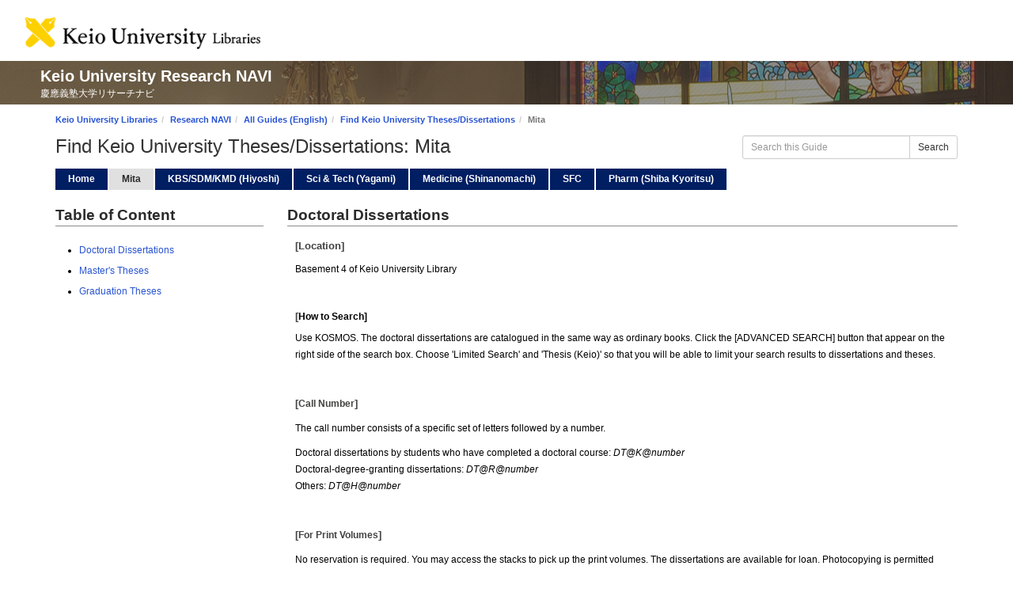

--- FILE ---
content_type: text/html; charset=UTF-8
request_url: https://libguides.lib.keio.ac.jp/dissertation_en/mit_dissertation_en
body_size: 7668
content:
  <!DOCTYPE html>
<html lang="en">
<head>
    <meta http-equiv="X-UA-Compatible" content="IE=Edge"/>
    <meta http-equiv="Content-Type" content="text/html; charset=utf-8"/>
    
<title>Mita - Find Keio University Theses/Dissertations - Research NAVI at Keio University Media Center / 慶應義塾大学メディアセンター</title>
<meta name="viewport" content="width=device-width, initial-scale=1.0">
<meta name="robots" content="noarchive" />
<!-- favicon.twig -->
<link rel="apple-touch-icon" sizes="180x180" href="//d329ms1y997xa5.cloudfront.net/apps/common/favicon/apple-touch-icon.png">
<link rel="icon" type="image/png" sizes="32x32" href="//d329ms1y997xa5.cloudfront.net/apps/common/favicon/favicon-32x32.png">
<link rel="icon" type="image/png" sizes="16x16" href="//d329ms1y997xa5.cloudfront.net/apps/common/favicon/favicon-16x16.png">
<link rel="manifest" href="//d329ms1y997xa5.cloudfront.net/apps/common/favicon/site.webmanifest">
<link rel="mask-icon" href="//d329ms1y997xa5.cloudfront.net/apps/common/favicon/safari-pinned-tab.svg" color="#5bbad5">
<link rel="shortcut icon" href="//d329ms1y997xa5.cloudfront.net/apps/common/favicon/favicon.ico">
<meta name="msapplication-TileColor" content="#ffc40d">
<meta name="msapplication-config" content="//d329ms1y997xa5.cloudfront.net/apps/common/favicon/browserconfig.xml">
<meta name="theme-color" content="#ffffff">
<!-- !favicon.twig -->



<!-- public_metadata.twig -->

    <!-- auto generated dublin core metadata -->
    <meta name="DC.Title" content="Research NAVI: Find Keio University Theses/Dissertations: Mita"/>
    <meta name="DC.Creator" content="Izumi Endo"/>
    <meta name="DC.Subject" content=""/>
    <meta name="DC.Description" content=""/>
    <meta name="DC.Publishers" content="Keio University Media Center / 慶應義塾大学メディアセンター"/>
    <meta name="DC.Rights" content="Copyright Keio University Media Center / 慶應義塾大学メディアセンター 2025"/>
    <meta name="DC.Language" content="en"/>
    <meta name="DC.Identifier" content="https://libguides.lib.keio.ac.jp/dissertation_en/mit_dissertation_en"/>
    <meta name="DC.Date.Created" content="May 21, 2015"/>
    <meta name="DC.Date.Modified" content="Feb 28, 2025"/>
    

<meta property="og:title" content="Research NAVI: Find Keio University Theses/Dissertations: Mita">
<meta property="og:description" content="Research NAVI: Find Keio University Theses/Dissertations: Mita">
<meta property="og:type" content="website">
<meta property="og:url" content="https://libguides.lib.keio.ac.jp/dissertation_en/mit_dissertation_en">
<meta name="twitter:card" content="summary_large_image">
<meta name="twitter:site" content="@springshare">



<link rel="stylesheet" href="https://static-assets-au.libguides.com/web/jquery/css/jquery-ui.min.css?2691" />

<link rel="stylesheet" href="https://netdna.bootstrapcdn.com/font-awesome/4.7.0/css/font-awesome.min.css"/>

<link rel="stylesheet" type="text/css" href="https://static-assets-au.libguides.com/web/slick-1.8.1/slick/slick.css">
<link rel="stylesheet" type="text/css" href="https://static-assets-au.libguides.com/web/slick-1.8.1/slick/slick-theme.css">

    <link rel="stylesheet" href="https://static-assets-au.libguides.com/web/css3.20.3/lg-public.min.css" />

<script type="text/javascript" src="https://static-assets-au.libguides.com/web/jquery/js/1.12.4_jquery.min.js"></script>
<script>
    jQuery(document).ready(function () {
        jQuery(".dropdown-toggle").on("click", function(e){
            jQuery(this).siblings("ul.s-lg-subtab-ul.dropdown-menu").toggle();
        });
    });
</script>

    <script src="//code.jquery.com/ui/1.13.2/jquery-ui.min.js"></script>
    <script>
        jQuery.ui ||
        document.write('<script src="https://static-assets-au.libguides.com/web/jquery/js/jquery-ui.min.js?2691">\x3C/script>');
    </script>

    <script type="text/javascript" src="https://static-assets-au.libguides.com/web/js3.20.3/lg-public.min.js"></script>
<style>/** bootstrap_tab_css.twig **/
#s-lg-tabs-container .nav-tabs > li > a,
#s-lg-tabs-container .nav-tabs > li > button,
#s-lg-tabs-container .nav-pills > li > a,
#s-lg-tabs-container .nav-pills > li > button {
    border: 1px solid transparent; -webkit-border-radius: 0; -moz-border-radius: 0; border-radius: 0;
    background-color: #001e62;
    color: #ffffff;
    font-weight: bold;
    padding: 4px 15px;
}

#s-lg-tabs-container .nav-tabs {
    border-bottom: 0;
}

#s-lg-tabs-container .nav-tabs > li#s-lg-admin-tab-add > a {
    -webkit-border-radius: 4px 4px 0 0;
    -moz-border-radius: 4px 4px 0 0;
    border-radius: 4px 4px 0 0;
}

#s-lg-tabs-container .nav-tabs > li > a:hover,
#s-lg-tabs-container .nav-tabs > li > button:hover,
#s-lg-tabs-container .nav-pills > li > a:hover,
#s-lg-tabs-container .nav-pills > li > button:hover {
    border: 1px solid transparent; -webkit-border-radius: 0; -moz-border-radius: 0; border-radius: 0;
    background-color: #e0e0e0;
    color: #2b2b2b;
}

#s-lg-tabs-container .nav-tabs > .active > a,
#s-lg-tabs-container .nav-tabs > .active > button,
#s-lg-tabs-container .nav-pills > .active > a,
#s-lg-tabs-container .nav-pills > .active > button {
    color: #2b2b2b;
    cursor: default;
    background-color: #e0e0e0;
    border: 1px solid transparent; -webkit-border-radius: 0; -moz-border-radius: 0; border-radius: 0;
    border-bottom-color: transparent;
    font-weight: bold;
}

#s-lg-tabs-container .nav-tabs > .active > .s-lg-subtab-ul > .active > a,
#s-lg-tabs-container .nav-tabs > .active > .s-lg-subtab-ul > .active > button {
    color: #2b2b2b;
    cursor: default;
    background-color: #e0e0e0;
    border-bottom-color: transparent;
}

#s-lg-tabs-container .nav-tabs > .active > a:hover,
#s-lg-tabs-container .nav-pills > .active > a:hover,
#s-lg-tabs-container .nav-tabs > .active > button:hover,
#s-lg-tabs-container .nav-pills > .active > button:hover {
    color: #2b2b2b;
    cursor: pointer;
    background-color: #e0e0e0;
    border: 1px solid transparent; -webkit-border-radius: 0; -moz-border-radius: 0; border-radius: 0;
    border-bottom-color: transparent;
    font-weight: bold;
}

#s-lg-tabs-container .nav .dropdown-toggle .caret {
    border-top-color: #e1e1e1;
}

#s-lg-tabs-container .nav-tabs button.dropdown-toggle .caret {
    margin-left: 2px;
    margin-top: -3px;
}

#s-lg-tabs-container .nav-tabs > li > a.s-lg-tab-drop {
    border-radius: 0;
    padding: 4px 6px 4px 3px;
    border-left: 1px solid transparent;
}

#s-lg-tabs-container .nav-tabs > li > button.s-lg-tab-drop {
    border-radius: 0;
    padding: 4px 6px 0px 3px;
    border-left: 1px solid transparent;
    margin-right: 2px;
}

#s-lg-tabs-container .nav-tabs > li > a.s-lg-tab-drop:hover {
    border-radius: 0;
    border-left: 1px solid #bbb;
    padding: 4px 6px 4px 3px;
}

#s-lg-tabs-container .nav-tabs > li > button.s-lg-tab-drop:hover {
    border-radius: 0;
    border-left: 1px solid #bbb;
    padding: 4px 6px 0px 3px;
}

#s-lg-tabs-container .nav-tabs > li > a.s-lg-tab-top-link,
#s-lg-tabs-container .nav-tabs > li > a.s-lg-tab-top-link:hover,
#s-lg-tabs-container .nav-tabs > li > button.s-lg-tab-top-link,
#s-lg-tabs-container .nav-tabs > li > button.s-lg-tab-top-link:hover {
    border-radius: 0;
    font-weight: bold;
    padding: 4px 5px 4px 10px;
}

.nav-tabs > li > a.s-lg-tab-top-link,
.nav-tabs > li > button.s-lg-tab-top-link {
    margin-right: 0px;
}

#s-lg-tabs-container .nav-pills > li > a.s-lg-tab-drop,
#s-lg-tabs-container .nav-pills > li > button.s-lg-tab-drop {
    border-radius: 0;
    padding: 4px 8px 4px 8px;
    border-left: 1px solid transparent;
    position: absolute;
    right: 0;
}

#s-lg-tabs-container .nav-pills > li > a.s-lg-tab-drop:hover,
#s-lg-tabs-container .nav-pills > li > button.s-lg-tab-drop:hover {
    border-radius: 0;
    border-left: 1px solid #bbb;
    padding: 4px 8px 4px 8px;
}

#s-lg-tabs-container .nav-pills > li > a.s-lg-tab-top-link,
#s-lg-tabs-container .nav-pills > li > a.s-lg-tab-top-link:hover,
#s-lg-tabs-container .nav-pills > li > button.s-lg-tab-top-link,
#s-lg-tabs-container .nav-pills > li > button.s-lg-tab-top-link:hover {
    width: 100%;
    float: left;
    border-radius: 0;
    font-weight: bold;
    padding: 4px 15px 4px 15px;
}

/** !bootstrap_tab_css.twig **/
 .s-lib-box {border-color: #cccccc;
                border-width: 0px;
                box-shadow: none;
                border-radius: 0;
                background-color: #fff;
            }
            .s-lib-box-std .s-lib-box-title {background-color: #ffffff; background-image: none;color: #2b2b2b;
                border-bottom: 0px solid #cccccc;
            }
            .s-lib-box .s-lib-box-title {background-color: #ffffff; background-image: none;color: #2b2b2b;
                border-bottom: 0px solid #cccccc;
                border-radius: 0;
            }
            .s-lib-box .s-lg-box-footer {
                border-radius: 0;
            }</style><style>

@import url(https://maxcdn.bootstrapcdn.com/font-awesome/4.7.0/css/font-awesome.min.css);

.s-lib-box .s-lib-box-title {
font-size: 19px;
border-bottom: solid 1px #8a8a8a;
padding: 2px 0;
margin: 9px 0 5px 0;
}
.keioheader h1 {
margin: 18px 0 15px 30px;
padding: 0;
}
.subheader a {
color: #ffffff;
}
.keioheader img { 
width: 400px; 
}
@media (max-width: 600px) {
  .keioheader img { 
  width: 300px;
  }
  .keioheader h1 {
  margin: 10px 0 9px 13px;
  padding: 0;
  }
  #s-lg-guide-header-search {
  display: none;
  }
}

.subheader {
padding: 5px 0 6px 4%;
margin-bottom: 5px;
background-image: url("https://libapps-au.s3-ap-southeast-2.amazonaws.com/customers/334/images/kv_sub.png");
background-position: right -400px center; 
}

.title1 {
margin: 0;
padding: 0;
line-height: 1.4;
font-size: 20px;
font-weight: bold;
color: #FFFFFF;
}

.title2 {
margin: 0;
padding: 0;
line-height: 1.4;
font-size: 12px;
color: #FFFFFF;
}

.subheader a {
color: #ffffff;
}

.s-lg-guide-body {
margin: 10px 0 0 0;
padding: 0;
}

.s-lib-public-body {
 padding: 0 0 5px 0;
}

.container {
margin: auto;
padding: 5px 15px 0px 15px;
}

</style><style>
.s-lib-box .s-lib-box-title {
font-size: 19px;
border-bottom: solid 1px #8a8a8a;
padding: 2px 0;
margin: 9px 0 5px 0;
}
.keioheader h1 {
margin: 18px 0 15px 30px;
padding: 0;
}
.subheader a {
color: #ffffff;
}
.keioheader img { 
width: 300px; 
}
@media (max-width: 600px) {
  .keioheader img { 
  width: 200px;
  }
  .keioheader h1 {
  margin: 10px 0 9px 13px;
  padding: 0;
  }
  #s-lg-guide-header-search {
  display: none;
  }
}

.subheader {
padding: 5px 0 6px 4%;
margin: 0;
background-image: url("https://libapps-au.s3-ap-southeast-2.amazonaws.com/customers/334/images/kv_sub.png");
background-position: right -400px center; 
}

.title1 {
margin: 0;
padding: 0;
line-height: 1.4;
font-size: 20px;
font-weight: bold;
color: #FFFFFF;
}

.title2 {
margin: 0;
padding: 0;
line-height: 1.4;
font-size: 12px;
color: #FFFFFF;
}

.subheader a {
color: #ffffff;
}

.s-lg-guide-body {
margin: 10px 0 0 0;
padding: 0;
}

.container {
margin: auto;
padding: 5px 15px 0px 15px;
}

</style><script>
    var springStats = springStats || {};
    springStats.saConfig = springStats.saConfig || {
        site_id: 345,
        tracking_parameters: {"_st_guide_id":275922,"_st_page_id":1872334,"_st_site_id":345},
        tracking_server_host: "libguides-proc-au.springyaws.com"
    };
</script>
<script  src="https://static-assets-au.libguides.com/web/js/sa.min.js?3116"></script>
<script>
			springSpace.Common = springSpace.Common || { };
			springSpace.Common.constant = {
					PROCESSING: {
						ACTION_DISPLAY_POLL: 159
					}
			};
			springSpace.Common.baseURL = "https://libguides.lib.keio.ac.jp/";
			
			handleScroll=function() {
                if (false) {
					var target_elt = "#s-lg-page-section-1872334";
					jQuery("html, body").animate({ scrollTop: jQuery(target_elt).offset().top }, 750);
					if (jQuery(this).scrollTop() > 220) {
						jQuery("#s-lib-scroll-top").fadeIn(750);
					}
				}
			}
	   </script>
        <script>
            // Enable tooltips.
            jQuery(function () {
                try {
                    springSpace.UI.initPopOvers(false);
                    jQuery(".az-bs-tooltip").tooltip();
                } catch (e) { }
            });
        jQuery(document).ready(function () {
            springSpace.springTrack.trackPage({_st_type_id: '1',_st_group_id: '5511',_st_guide_id: '275922',_st_page_id: '1872334'});
        });
            jQuery(document).ready(function() {
                handleScroll();
            });
        </script>
    </head>
  <body class="s-lg-guide-body">

<a id="s-lg-public-skiplink" class="alert-info" href="#s-lg-guide-main">Skip to Main Content</a>

<div class="keioheader">
<h1>
<a href="https://www.lib.keio.ac.jp/en/"><img src="https://libapps-au.s3-ap-southeast-2.amazonaws.com/customers/334/images/logo-e.png" alt="Keio University" /></a>
</h1>
</div>
<div class="subheader">
<div class="title1"><a href="https://libguides.lib.keio.ac.jp/allguides_en">Keio University Research NAVI</a></div>
<div class="title2"><a href="https://libguides.lib.keio.ac.jp/allguides_en">慶應義塾大学リサーチナビ</a></div>
</div>

<div id="s-lg-guide-header" class="container s-lib-header s-lib-side-borders">
    <nav id="s-lib-bc" aria-label="breadcrumb">
        <ol id="s-lib-bc-list" class="breadcrumb"><li id="s-lib-bc-customer" class="breadcrumb-item"><a href="https://www.lib.keio.ac.jp/">Keio University Libraries</a></li><li id="s-lib-bc-site" class="breadcrumb-item"><a href="https://libguides.lib.keio.ac.jp/">Research NAVI</a></li><li id="s-lib-bc-group" class="breadcrumb-item"><a href="https://libguides.lib.keio.ac.jp/allguides_en">All Guides (English)</a></li><li id="s-lib-bc-guide" class="breadcrumb-item"><a href="https://libguides.lib.keio.ac.jp/dissertation_en">Find Keio University Theses/Dissertations</a></li><li id="s-lib-bc-page" class="active breadcrumb-item">Mita</li></ol>
    </nav>

    <div class="pull-right">
        <div id="s-lg-guide-header-search">
            
<div id="s-lg-guide-search-box">
    <form role="search" id="s-lg-guide-search-form" action="https://libguides.lib.keio.ac.jp/srch.php" method="GET">
        <div class="input-group input-group-sm">
            <input 
                type="text" 
                id="s-lg-guide-search-terms" 
                name="q" 
                class="form-control"
                maxlength="260" 
                placeholder="Search this Guide">
                
            <label class="sr-only" for="s-lg-guide-search-terms">Search this Guide</label>

                            <input type="hidden" name="guide_id" value="275922">
            
            
            <span class="input-group-btn">
                <button class="btn btn-default" type="submit">
                    Search
                </button>
            </span>
        </div>
    </form>
</div>

        </div>
        
    </div>

    <div id="s-lg-guide-header-info">
        <h1 id="s-lg-guide-name">Find Keio University Theses/Dissertations: Mita</h1>
        <div id="s-lg-guide-desc-container">
            <span id="s-lg-guide-description"></span>
        </div>
    </div>
</div>

<div id="s-lg-tabs-container" class="container s-lib-side-borders pad-top-med">
    <div id="s-lg-guide-tabs" class="tabs" role="navigation" aria-label="Guide Pages">
        <ul class="nav nav-tabs split-button-nav">
            


    <li class="">
        <a title="" class="" 
           href="https://libguides.lib.keio.ac.jp/c.php?g=275922&amp;p=1839678" 
            
            
           >
            <span>Home</span>
            
        </a>
        
    </li>



    <li class="active">
        <a title="" class="active" 
           href="https://libguides.lib.keio.ac.jp/dissertation_en/mit_dissertation_en" 
            
            
           >
            <span>Mita</span>
            
        </a>
        
    </li>



    <li class="">
        <a title="" class="" 
           href="https://libguides.lib.keio.ac.jp/dissertation_en/hys_dissertation_en" 
            
            
           >
            <span>KBS/SDM/KMD (Hiyoshi)</span>
            
        </a>
        
    </li>



    <li class="">
        <a title="" class="" 
           href="https://libguides.lib.keio.ac.jp/dissertation_en/rik" 
            
            
           >
            <span>Sci & Tech (Yagami)</span>
            
        </a>
        
    </li>



    <li class="">
        <a title="" class="" 
           href="https://libguides.lib.keio.ac.jp/dissertation_en/snm_dissertation_en" 
            
            
           >
            <span>Medicine (Shinanomachi)</span>
            
        </a>
        
    </li>



    <li class="">
        <a title="" class="" 
           href="https://libguides.lib.keio.ac.jp/dissertation_en/sfc_dissertation_en" 
            
            
           >
            <span>SFC</span>
            
        </a>
        
    </li>



    <li class="">
        <a title="" class="" 
           href="https://libguides.lib.keio.ac.jp/dissertation_en/yak_dissertation_en" 
            
            
           >
            <span>Pharm (Shiba Kyoritsu)</span>
            
        </a>
        
    </li>

        </ul>
    </div>
</div>

<div id="s-lg-guide-tabs-title-bar" class="container s-lib-side-borders"></div>

<div id="s-lg-guide-main" class="container s-lib-main s-lib-side-borders" tabindex="-1">
    
    <div class="row s-lg-row"><div id="s-lg-col-126" class="col-md-12"><div class="s-lg-col-boxes"></div></div></div><div class="row s-lg-row"><div id="s-lg-col-1" class="col-md-3"><div class="s-lg-col-boxes"><div id="s-lg-box-wrapper-26367663" class="s-lg-box-wrapper-26367663">


    <div id="s-lg-box-22493467-container" class="s-lib-box-container">
        <div id="s-lg-box-22493467" class="s-lib-box s-lib-box-std">
                            <h2 class="s-lib-box-title">
                    Table of Content
                                    </h2>
                        <div id="s-lg-box-collapse-22493467" >
                <div class="s-lib-box-content">
                    

    <div class="">
        <ul id="s-lg-link-list-53325115"
            class="s-lg-link-list s-lg-link-list-2">

<li class="">
    


<div id="s-lg-content-51171243" class="">
    <span>
                    <a href="https://libguides.lib.keio.ac.jp/dissertation_en/mit_dissertation_en#s-lg-box-wrapper-6728995" target="_blank" onclick="return springSpace.springTrack.trackLink({link: this,_st_type_id: &#039;2&#039;,_st_content_id: &#039;51171243&#039;,_st_inc_return: this});" >
                Doctoral Dissertations
            </a>
        
            </span>

    
    
        
    </div>

</li>




<li class="">
    


<div id="s-lg-content-51171242" class="">
    <span>
                    <a href="https://libguides.lib.keio.ac.jp/dissertation_en/mit_dissertation_en#s-lg-box-wrapper-26367680" target="_blank" onclick="return springSpace.springTrack.trackLink({link: this,_st_type_id: &#039;2&#039;,_st_content_id: &#039;51171242&#039;,_st_inc_return: this});" >
                Master's Theses
            </a>
        
            </span>

    
    
        
    </div>

</li>




<li class="">
    


<div id="s-lg-content-51171251" class="">
    <span>
                    <a href="https://libguides.lib.keio.ac.jp/dissertation_en/mit_dissertation_en#s-lg-box-wrapper-26368690" target="_blank" onclick="return springSpace.springTrack.trackLink({link: this,_st_type_id: &#039;2&#039;,_st_content_id: &#039;51171251&#039;,_st_inc_return: this});" >
                Graduation Theses
            </a>
        
            </span>

    
    
        
    </div>

</li>

        </ul>

        
    </div>

                </div>
                
            </div>
        </div>
    </div>
</div></div></div><div id="s-lg-col-2" class="col-md-9"><div class="s-lg-col-boxes"><div id="s-lg-box-wrapper-6728995" class="s-lg-box-wrapper-6728995">


    <div id="s-lg-box-5720960-container" class="s-lib-box-container">
        <div id="s-lg-box-5720960" class="s-lib-box s-lib-box-std">
                            <h2 class="s-lib-box-title">
                     Doctoral Dissertations
                                    </h2>
                        <div id="s-lg-box-collapse-5720960" >
                <div class="s-lib-box-content">
                    <div id="s-lg-content-11329085" class="  clearfix">
    <p style="color: rgb(0, 0, 0); line-height: normal; font-family: Verdana, Arial, Helvetica, sans-serif; font-size: 10px;"><b style="color: rgb(66, 66, 65); line-height: 1.5em; font-family: &quot;Lucida Grande&quot;, Verdana, Lucida, Helvetica, Arial, sans-serif; font-size: 13px;">[Location]</b></p>

<p>Basement 4 of Keio University Library</p>

<p>&nbsp;</p>

<p style="line-height: normal;"><strong style=""><font color="#424241" face="Lucida Grande, Verdana, Lucida, Helvetica, Arial, sans-serif"><span style="font-size: 13px;">[</span></font><font color="#000000" face="Verdana, Arial, Helvetica, sans-serif">How</font></strong><strong style="color: rgb(0, 0, 0); font-family: Verdana, Arial, Helvetica, sans-serif; font-size: 12px;"> to Search]</strong></p>

<p>Use KOSMOS. The&nbsp;doctoral dissertations&nbsp;are catalogued in the same way as ordinary books. Click the [ADVANCED SEARCH] button that appear&nbsp;on the right side of&nbsp;the search box. Choose &#39;Limited Search&#39; and &#39;Thesis (Keio)&#39; so that you will be able to limit your search results to dissertations and theses.</p>

<p>&nbsp;</p>

<p><strong><span style="color: rgb(66, 66, 65); line-height: 1.5em; font-family: &quot;Lucida Grande&quot;, Verdana, Lucida, Helvetica, Arial, sans-serif;"><span style="font-size: 13px;">[</span><span style="font-size: 12px;">Call </span></span><span style="color: rgb(66, 66, 65); line-height: 1.5em; font-family: &quot;Lucida Grande&quot;, Verdana, Lucida, Helvetica, Arial, sans-serif;"><span style="font-size: 12px;">Number</span><span style="font-size: 13px;">]</span></span></strong></p>

<p>The call number consists of a specific set of letters followed by a number.</p>

<p>Doctoral dissertations by students who have completed a doctoral course: <em>DT@K@number</em><br />
Doctoral-degree-granting dissertations: <em>DT@R@number</em><br />
Others: <em>DT@H@number</em></p>

<p>&nbsp;</p>

<p><strong><span style="color: rgb(66, 66, 65); line-height: 1.5em; font-family: &quot;Lucida Grande&quot;, Verdana, Lucida, Helvetica, Arial, sans-serif;"><span style="font-size: 13px;">[</span>For Print Volumes</span><span style="color: rgb(66, 66, 65); line-height: 1.5em; font-family: &quot;Lucida Grande&quot;, Verdana, Lucida, Helvetica, Arial, sans-serif;"><span style="font-size: 13px;">]</span></span></strong></p>

<p>No reservation is required. You may access the stacks to pick up the print volumes. The dissertations are available for loan. Photocopying is permitted within the scope of copyright. If you are not a member of Keio University, please contact us in advance via your home library.</p>

<p>&nbsp;</p>

<p><strong><span style="color: rgb(66, 66, 65); line-height: 1.5em; font-family: &quot;Lucida Grande&quot;, Verdana, Lucida, Helvetica, Arial, sans-serif;"><span style="font-size: 13px;">[</span>For Digital Editions</span><span style="color: rgb(66, 66, 65); line-height: 1.5em; font-family: &quot;Lucida Grande&quot;, Verdana, Lucida, Helvetica, Arial, sans-serif;"><span style="font-size: 13px;">]</span></span></strong></p>

<p>KOARA, the repository of Keio University, includes the full text or abstract of the doctoral dissertations submitted after 2013. KOARA is freely accessible on the Internet.</p>

<p>&nbsp;</p>

<p><strong>[Abstracts and Results of Screening]</strong></p>

<p>The abstracts and results of screening for Keio University&#39;s doctoral dissertations in the field of humanities are published in print format. They are available in the University Bulletins Section on the 4th floor. Note the title is in Japanese:&nbsp;<a href="https://search.lib.keio.ac.jp/permalink/81SOKEI_KEIO/188bto4/alma990022004460204034" target="_blank">博士学位論文. (三田・日吉) :&nbsp;内容の要旨および審査の結果の要旨</a></p>

<p>&nbsp;</p>

<p><strong><font color="#424241" face="Lucida Grande, Verdana, Lucida, Helvetica, Arial, sans-serif"><span style="font-size: 13px;">[</span></font>Research Proposals<font color="#424241" face="Lucida Grande, Verdana, Lucida, Helvetica, Arial, sans-serif"><span style="font-size: 13px;">]</span></font></strong></p>

<p>The research proposals submitted to the Graduate School of Human Relations after 1992, are also published in print format. They are placed in&nbsp;the University Bulletins Section on the 4th floor, with some volumes lacking.&nbsp;Note the title&nbsp;is&nbsp;in Japanese:&nbsp;<a href="https://search.lib.keio.ac.jp/permalink/81SOKEI_KEIO/188bto4/alma990017643220204034" target="_blank">学位請求論文研究計画書集 / 慶應義塾大学大学院社会学研究科</a></p>


    </div>
                </div>
                
            </div>
        </div>
    </div>
</div><div id="s-lg-box-wrapper-26367680" class="s-lg-box-wrapper-26367680">


    <div id="s-lg-box-22493484-container" class="s-lib-box-container">
        <div id="s-lg-box-22493484" class="s-lib-box s-lib-box-std">
                            <h2 class="s-lib-box-title">
                    Master's Theses
                                    </h2>
                        <div id="s-lg-box-collapse-22493484" >
                <div class="s-lib-box-content">
                    <div id="s-lg-content-51171270" class="  clearfix">
    <p><span style="font-size:10px"><span style="color:#000000"><span style="line-height:normal"><span style="font-family:Verdana, Arial, Helvetica, sans-serif"><b style="color:#424241; line-height:1.5em; font-family:&quot;Lucida Grande&quot;, Verdana, Lucida, Helvetica, Arial, sans-serif; font-size:13px">[Location]</b></span></span></span></span></p>

<p>Basement 4 of Keio University Library.</p>

<p>*Some of the theses which were submitted after March 2021 are available in digital format only.</p>

<p>&nbsp;</p>

<p><span style="line-height:normal"><strong><font color="#424241"><font face="Lucida Grande, Verdana, Lucida, Helvetica, Arial, sans-serif"><span style="font-size:13px">[</span></font></font><font color="#000000"><font face="Verdana, Arial, Helvetica, sans-serif">How</font></font></strong><strong style="color:#000000; font-family:Verdana, Arial, Helvetica, sans-serif; font-size:12px"> to Search]</strong></span></p>

<p>Use KOSMOS. The master&#39;s theses are catalogued in the same way as ordinary books. Click the [ADVANCED SEARCH] button that appear&nbsp;on the right side of&nbsp;the search box. Choose &#39;Limited Search&#39; and &#39;Thesis (Keio)&#39; so that you will be able to limit your search results to dissertations and theses.</p>

<p>*The master&#39;s theses that are available only in digital format are not indexed in KOSMOS.&nbsp;</p>

<p>&nbsp;</p>

<p><strong><span style="color:#424241"><span style="line-height:1.5em"><span style="font-family:&quot;Lucida Grande&quot;, Verdana, Lucida, Helvetica, Arial, sans-serif"><span style="font-size:13px">[</span><span style="font-size:12px">Call </span></span></span></span><span style="color:#424241"><span style="line-height:1.5em"><span style="font-family:&quot;Lucida Grande&quot;, Verdana, Lucida, Helvetica, Arial, sans-serif"><span style="font-size:12px">Number</span><span style="font-size:13px">]</span></span></span></span></strong></p>

<p>Here is the structure of a call number. The code represents the corresponding graduate school.</p>

<p><em>MT@Code@serial number</em>&nbsp; &nbsp;e.g.&nbsp; MT@L@9999</p>

<p>&nbsp;</p>

<table border="1" style="width: 271px; height: 117px;">
	<tbody>
		<tr>
			<th>Code</th>
			<th>Graduate School Name</th>
		</tr>
		<tr>
			<td>L</td>
			<td>Letters</td>
		</tr>
		<tr>
			<td>S</td>
			<td>Human Relations</td>
		</tr>
		<tr>
			<td>E</td>
			<td>Economics</td>
		</tr>
		<tr>
			<td>J</td>
			<td>Law</td>
		</tr>
		<tr>
			<td>B</td>
			<td>Business &amp; Commerce</td>
		</tr>
	</tbody>
</table>

<p>&nbsp;</p>

<p><strong>[For Print Volumes]</strong></p>

<p>No reservation is required. You may access the stacks to pick up the print volumes. The master&#39;s theses are available for loan. Generally,&nbsp;photocopying of a master&#39;s thesis&nbsp;is prohibited by the copyright law. However, copying may be allowed if permitted by the&nbsp;author. Check the permission status printed on the cover label.</p>

<p>If you are not a member of Keio University, please contact us in advance via your home library.</p>

<p>&nbsp;</p>

<p><strong>[For Digital Editions]</strong></p>

<p>The master&#39;s theses that meet the following conditions are accessible from&nbsp;the designated PC at the Database Area.</p>

<p>-those theses which were submitted in PDF format</p>

<p>-those theses in which the author has given permission for&nbsp;viewing and printing&nbsp;</p>

<p>&nbsp;You cannot print the PDF document from this PC. Please consult the librarian if you wish to obtain a photocopy.</p>

<p>&nbsp;</p>

<p>&nbsp;</p>


    </div>
                </div>
                
            </div>
        </div>
    </div>
</div><div id="s-lg-box-wrapper-26368690" class="s-lg-box-wrapper-26368690">


    <div id="s-lg-box-22494332-container" class="s-lib-box-container">
        <div id="s-lg-box-22494332" class="s-lib-box s-lib-box-std">
                            <h2 class="s-lib-box-title">
                    Graduation Theses
                                    </h2>
                        <div id="s-lg-box-collapse-22494332" >
                <div class="s-lib-box-content">
                    <div id="s-lg-content-51173237" class="  clearfix">
    <p>We do not hold&nbsp;graduation theses or any other works by undergraduate students.</p>


    </div>
                </div>
                
            </div>
        </div>
    </div>
</div><div id="s-lg-box-wrapper-6729015" class="s-lg-box-wrapper-6729015">


    <div id="s-lg-box-5720964-container" class="s-lib-box-container">
        <div id="s-lg-box-5720964" class="s-lib-box s-lib-box-std">
                            <h2 class="s-lib-box-title">
                    Contact Info (Mita)
                                    </h2>
                        <div id="s-lg-box-collapse-5720964" >
                <div class="s-lib-box-content">
                    <div id="s-lg-content-11329092" class="  clearfix">
    <div style="display: flex; justify-content: center; flex-wrap: wrap;">
<div style="margin: 0 5px 8px 5px; padding: 0;"><img loading="lazy" src="//s3.amazonaws.com/libapps/accounts/13060/images/Profile_mita.jpg" style="width: 200px; height: 133px;" /></div>

<div style="margin: 0 5px 5px 5px; padding: 0;">
<p><strong>Keio University Mita Media Center (Keio University Library)</strong>: Reference<br />
Email: <SCRIPT LANGUAGE="JavaScript">document.write("&#x6d;&#x63;&#x2d;&#x6d;&#x69;&#x74;&#x2d;&#x72;&#x65;&#x66;"+"&#x40;"+"&#x61;&#x64;&#x73;&#x74;&#x2e;&#x6b;&#x65;&#x69;&#x6f;&#x2e;&#x61;&#x63;&#x2e;&#x6a;&#x70;");</SCRIPT><br />
Links: <a href="https://www2.lib.keio.ac.jp/online/susume/index.php" target="_blank" title="Ask Us">Online Reference</a><span style="font-size: 12px;"> / <a href="https://www.lib.keio.ac.jp/en/" target="_blank">Website</a> </span></p>
</div>
</div>


    </div>
                </div>
                
            </div>
        </div>
    </div>
</div></div></div></div><div class="row s-lg-row"><div id="s-lg-col-127" class="col-md-12"><div class="s-lg-col-boxes"></div></div></div>
    <ul id="s-lg-page-prevnext" class="pager s-lib-hide">
    <li class="previous">
        <a class="page-link" href="https://libguides.lib.keio.ac.jp/c.php?g=275922&p=1839678">&lt;&lt; <strong>Previous:</strong> Home</a>
    </li>
    <li class="next">
        <a class="page-link" href="https://libguides.lib.keio.ac.jp/dissertation_en/hys_dissertation_en"><strong>Next:</strong> KBS/SDM/KMD (Hiyoshi) &gt;&gt;</a>
    </li>
</ul>


</div>

<div id="s-lib-footer-public" class="s-lib-footer footer container s-lib-side-borders">
    <div id="s-lg-guide-header-meta" class="pad-top-sm pad-left-med clearfix">
        <ul id="s-lg-guide-header-attributes">
            <li id="s-lg-guide-header-updated" class="s-lg-h-separator">
                <span class="s-lg-guide-label">Last Updated:</span> <span class="s-lg-text-greyout">Feb 28, 2025 2:20 PM</span>
            </li>
            <li id="s-lg-guide-header-url" class="s-lg-h-separator">
                <span class="s-lg-guide-label">URL:</span> <span class="s-lg-text-greyout">https://libguides.lib.keio.ac.jp/dissertation_en</span>
            </li>
            <li id="s-lg-guide-print-url">
                <a href="javascript: window.print();"><i class="fa fa-print" aria-hidden="true" title="Print Page"></i> Print Page</a>
            </li>
        </ul>

        <div id="s-lib-footer-login-link" class="pull-right pad-right-med">
            <a href="https://keio-ac.libapps.com/libapps/login.php?site_id=345&target64=L2xpYmd1aWRlcy9hZG1pbl9jLnBocD9nPTI3NTkyMiZwPTE4NzIzMzQ=">Login to LibApps</a>
        </div>
    </div>

    <div class="pad-bottom-sm clearfix">
        <div id="s-lg-guide-header-subjects" class="pad-top-sm pad-left-med pad-right-med pull-left">
            
        </div>
        <div id="s-lg-guide-header-tags" class="pad-top-sm pad-left-med pull-left">
            
        </div>
        <div id="s-lib-footer-support-link" class="pull-right pad-right-med">
            <a href="https://online.lib.keio.ac.jp/susume/index.php">Report a problem.</a>
        </div>
    </div>
</div>

<!-- scroll_top.twig -->
<div id="s-lib-scroll-top">
    <a href="javascript:void(0);" onclick="jQuery('body').focus();" title="Back to Top"
       aria-label="Back to Top">
        <span class="fa-stack fa-lg" aria-hidden="true">
            <i class="fa fa-square-o fa-stack-2x"></i>
            <i class="fa fa-angle-double-up fa-stack-1x" style="position:relative; bottom:2px;"></i>
        </span>
    </a>
</div>
<!-- !scroll_top.twig -->

<div id="s-lib-alert" title=""><div id="s-lib-alert-content"></div></div>

    


    

  </body>
  </html>
  